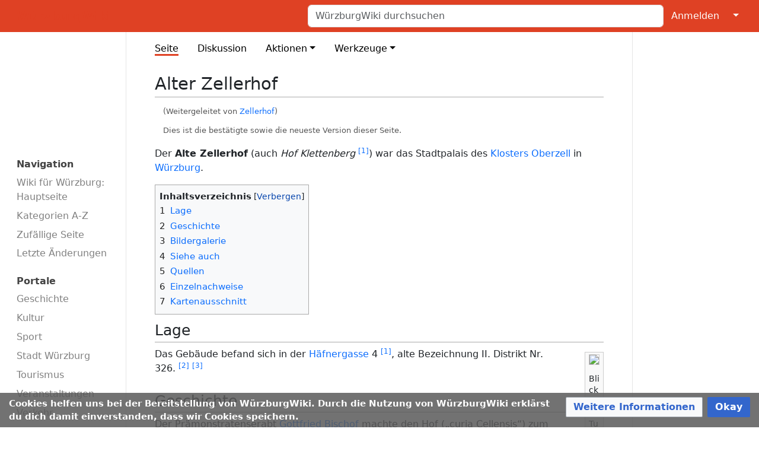

--- FILE ---
content_type: text/html; charset=UTF-8
request_url: https://wuerzburgwiki.de/wiki/Zellerhof
body_size: 33549
content:
<!DOCTYPE html>
<html class="client-nojs" lang="de" dir="ltr">
<head>
<meta charset="UTF-8">
<title>Alter Zellerhof – WürzburgWiki</title>
<script>document.documentElement.className="client-js";RLCONF={"wgBreakFrames":true,"wgSeparatorTransformTable":[",\t.",".\t,"],"wgDigitTransformTable":["",""],"wgDefaultDateFormat":"dmy","wgMonthNames":["","Januar","Februar","März","April","Mai","Juni","Juli","August","September","Oktober","November","Dezember"],"wgRequestId":"45413524b5adc8ab4b254da1","wgCanonicalNamespace":"","wgCanonicalSpecialPageName":false,"wgNamespaceNumber":0,"wgPageName":"Alter_Zellerhof","wgTitle":"Alter Zellerhof","wgCurRevisionId":695221,"wgRevisionId":695221,"wgArticleId":49236,"wgIsArticle":true,"wgIsRedirect":false,"wgAction":"view","wgUserName":null,"wgUserGroups":["*"],"wgCategories":["Ehemaliges Bauwerk","Geschichte","Hof und Haus","Prämonstratenser"],"wgPageViewLanguage":"de","wgPageContentLanguage":"de","wgPageContentModel":"wikitext","wgRelevantPageName":"Alter_Zellerhof","wgRelevantArticleId":49236,"wgIsProbablyEditable":false,"wgRelevantPageIsProbablyEditable":false,"wgRestrictionEdit":[],"wgRestrictionMove":[],"wgRedirectedFrom":"Zellerhof","wgCiteReferencePreviewsActive":true,"wgMediaViewerOnClick":true,"wgMediaViewerEnabledByDefault":true,"wgPopupsFlags":0,"wgVisualEditor":{"pageLanguageCode":"de","pageLanguageDir":"ltr","pageVariantFallbacks":"de"},"egMapsScriptPath":"/w/extensions/Maps/","egMapsDebugJS":false,"egMapsAvailableServices":["leaflet"],"egMapsLeafletLayersApiKeys":{"MapBox":"","MapQuestOpen":"","Thunderforest":"","GeoportailFrance":""},"wgInternalRedirectTargetUrl":"/wiki/Alter_Zellerhof","wgEditSubmitButtonLabelPublish":false,"wgEditLatestRevision":true};
RLSTATE={"ext.gadget.enwp-boxes":"ready","site.styles":"ready","user.styles":"ready","user":"ready","user.options":"loading","ext.ApprovedRevs":"ready","ext.cite.styles":"ready","mediawiki.page.gallery.styles":"ready","ext.CookieWarning.styles":"ready","oojs-ui-core.styles":"ready","oojs-ui.styles.indicators":"ready","mediawiki.widgets.styles":"ready","oojs-ui-core.icons":"ready","ext.embedVideo.styles":"ready","ext.visualEditor.desktopArticleTarget.noscript":"ready","skins.medik":"ready"};RLPAGEMODULES=["mediawiki.action.view.redirect","ext.cite.ux-enhancements","ext.maps.leaflet.loader","ext.maps.leaflet.editor","mediawiki.page.media","site","mediawiki.page.ready","mediawiki.toc","wbwUploadWizardResources","ext.CookieWarning","ext.embedVideo.overlay","ext.gadget.site","ext.gadget.collapsibleTables","mmv.bootstrap","ext.popups","ext.visualEditor.desktopArticleTarget.init","ext.visualEditor.targetLoader","skins.medik.js"];</script>
<script>(RLQ=window.RLQ||[]).push(function(){mw.loader.impl(function(){return["user.options@12s5i",function($,jQuery,require,module){mw.user.tokens.set({"patrolToken":"+\\","watchToken":"+\\","csrfToken":"+\\"});
}];});});</script>
<link rel="stylesheet" href="/w/load.php?lang=de&amp;modules=ext.ApprovedRevs%7Cext.CookieWarning.styles%7Cext.cite.styles%7Cext.embedVideo.styles%7Cext.visualEditor.desktopArticleTarget.noscript%7Cmediawiki.page.gallery.styles%7Cmediawiki.widgets.styles%7Coojs-ui-core.icons%2Cstyles%7Coojs-ui.styles.indicators%7Cskins.medik&amp;only=styles&amp;skin=medik">
<script async="" src="/w/load.php?lang=de&amp;modules=startup&amp;only=scripts&amp;raw=1&amp;skin=medik"></script>
<meta name="ResourceLoaderDynamicStyles" content="">
<link rel="stylesheet" href="/w/load.php?lang=de&amp;modules=site.styles&amp;only=styles&amp;skin=medik">
<meta name="generator" content="MediaWiki 1.43.6">
<meta name="robots" content="max-image-preview:standard">
<meta name="format-detection" content="telephone=no">
<meta name="theme-color" content="#df4124">
<meta name="viewport" content="width=device-width">
<link rel="apple-touch-icon" href="/w/apple-touch-icon.png">
<link rel="icon" href="/w/favicon.ico">
<link rel="search" type="application/opensearchdescription+xml" href="/w/rest.php/v1/search" title="WürzburgWiki (de)">
<link rel="EditURI" type="application/rsd+xml" href="https://wuerzburgwiki.de/w/api.php?action=rsd">
<link rel="canonical" href="https://wuerzburgwiki.de/wiki/Alter_Zellerhof">
<link rel="license" href="/wiki/W%C3%BCrzburgWiki:Lizenz">
<link rel="alternate" type="application/atom+xml" title="Atom-Feed für „WürzburgWiki“" href="/w/index.php?title=Spezial:Letzte_%C3%84nderungen&amp;feed=atom">
<meta name="description" content="WürzburgWiki: Die Online-Enzyklopädie zu Geschichte, Zeitgeschehen, Kultur, Gastronomie und mehr zu Stadt und Landkreis Würzburg.">
<meta name="keywords" content="Würzburg, WürzburgWiki, Online-Enzyklopädie, Landkreis Würzburg, Kultur Würzburg, Geschichte Würzburg, Veranstaltungen Würzburg, Lokalnachrichten Würzburg, Vereine Würzburg, Würzburger Gastronomie, Unternehmen Würzburg">
<meta property="og:site_name" content="WürzburgWiki" />
<meta property="og:description" content="WürzburgWiki: Die Online-Enzyklopädie zu Geschichte, Zeitgeschehen, Kultur, Gastronomie und mehr zu Stadt und Landkreis Würzburg.">
<meta property="og:type" content="article">
<meta property="og:image" content="https://wuerzburgwiki.de/w/WuerzburgWikiLogo.png">
<meta property="og:image:type" content="image/png">
<meta property="og:image:width" content="145">
<meta property="og:image:height" content="93">
<meta name="twitter:card" content="summary">
<meta name="twitter:description" content="WürzburgWiki: Die Online-Enzyklopädie zu Geschichte, Zeitgeschehen, Kultur, Gastronomie und mehr zu Stadt und Landkreis Würzburg.">
<meta name="twitter:image" content="https://wuerzburgwiki.de/w/WuerzburgWikiLogo.png">
<meta property="twitter:image:width" content="145">
<meta property="twitter:image:height" content="93">
<meta name="twitter:site" content="@wuerzburgwiki">
<script type="text/javascript">
  var _paq = window._paq = window._paq || [];
  _paq.push(["trackPageView"]);
  _paq.push(["enableLinkTracking"]);
  (function() {
    var u = (("https:" == document.location.protocol) ? "https" : "http") + "://zaehler.wuerzblog.de/";
    _paq.push(["setTrackerUrl", u + "piwik.php"]);
    _paq.push(["setSiteId", "3"]);
    var d = document, g = d.createElement("script"), s = d.getElementsByTagName("script")[0];
    g.async = true; g.src = u + "piwik.js"; s.parentNode.insertBefore(g, s);
  })();
</script>
<noscript><img src="https://zaehler.wuerzblog.de/piwik.php?idsite=3&amp;rec=1" style="border:0;" alt="" /></noscript>
</head>
<body class="mediawiki ltr sitedir-ltr mw-hide-empty-elt ns-0 ns-subject page-Alter_Zellerhof rootpage-Alter_Zellerhof skin-medik action-view skin--responsive approvedRevs-approved"><style>:root {--medik: #df4124;}</style>
<div id="mw-wrapper">

	<!-- navbar -->
	<div id="mw-navbar" role="navigation" class="navbar navbar-expand-lg navbar-light d-flex justify-content-between bg-ws">
		<div id="mw-navbar-left">
			<div id="p-logo" class="mw-portlet" role="banner"><span class="mw-hamb"></span><a id="p-banner" class="mw-wiki-title navbar-brand" href="/wiki/Wiki_f%C3%BCr_W%C3%BCrzburg:_Hauptseite" title="Hauptseite"><span class="mw-desktop-sitename">WürzburgWiki</span> <span class="mw-mobile-sitename">WürzburgWiki</span></a></div>
		</div>
		<div class="dropdown" id="mw-navbar-right">
			<form action="/w/index.php" role="search" class="mw-portlet form-inline my-lg-0" id="p-search"><input type="hidden" value="Spezial:Suche" name="title"><h3 hidden=""><label for="searchInput">Suche</label></h3><input type="search" name="search" placeholder="WürzburgWiki durchsuchen" aria-label="WürzburgWiki durchsuchen" autocapitalize="sentences" title="WürzburgWiki durchsuchen [f]" accesskey="f" id="searchInput" class="form-control mr-sm-2"><input class="searchButton btn btn-outline-dark my-2 my-sm-0" type="submit" name="go" title="Gehe direkt zu der Seite mit genau diesem Namen, falls sie vorhanden ist." hidden="" id="searchGoButton" value="Seite"></form><div id="user-tools" class="btn-group"><div class="profile-icon"></div><a href="/w/index.php?title=Spezial:Anmelden&amp;returnto=Alter+Zellerhof"><button class="btn btn-link" type="submit">Anmelden</button></a><button class="btn btn-link dropdown-toggle dropdown-toggle-split" type="button" data-bs-toggle="dropdown" aria-haspopup="true" aria-expanded="false"><span class="visually-hidden">&darr;</span></button><div class="dropdown-menu dropdown-menu-end"><div role="navigation" id="p-personal" title="Benutzermenü" aria-labelledby="p-personal-label" class="mw-portlet"><a id="p-personal-label" lang="de" dir="ltr" class="nav-link disabled" href="#" role="button">Meine Werkzeuge</a><div class="mw-portlet-body"><ul lang="de" dir="ltr"><li id="pt-createaccount" class="mw-list-item"><a href="/w/index.php?title=Spezial:Benutzerkonto_anlegen&amp;returnto=Alter+Zellerhof" title="Wir ermutigen dich dazu, ein Benutzerkonto zu erstellen und dich anzumelden. Es ist jedoch nicht zwingend erforderlich.">Benutzerkonto erstellen</a></li><li id="pt-login" class="mw-list-item"><a href="/w/index.php?title=Spezial:Anmelden&amp;returnto=Alter+Zellerhof" title="Sich anzumelden wird gerne gesehen, ist jedoch nicht zwingend erforderlich. [o]" accesskey="o">Anmelden</a></li></ul></div></div></div></div>
		</div>
	</div>

	<!-- sidebar and main content wrapper -->
	<div class="container-fluid" id="mw-main-container">
		<div class="row">

			<!-- navigation sidebar -->
			<div id="mw-navigation" role="navigation" class="col-12 col-md-3 col-xl-2">
				<nav class="nav flex-column">
					<h2>
						Navigationsmenü
					</h2>
					<div id="site-navigation">
						<div class="mw-wiki-navigation-logo"><a class="mw-wiki-logo" style="" href="/wiki/Wiki_f%C3%BCr_W%C3%BCrzburg:_Hauptseite"></a></div><div role="navigation" id="p-main" aria-labelledby="p-main-label" class="mw-portlet"><a id="p-main-label" lang="de" dir="ltr" class="nav-link disabled" href="#" role="button">Navigation</a><div class="mw-portlet-body"><ul lang="de" dir="ltr"><li id="n-mainpage" class="mw-list-item"><a href="/wiki/Wiki_f%C3%BCr_W%C3%BCrzburg:_Hauptseite" class="nav-link" title="Hauptseite anzeigen [z]" accesskey="z">Wiki für Würzburg: Hauptseite</a></li><li id="n-Kategorien-A-Z" class="mw-list-item"><a href="/wiki/Spezial:Kategorien" class="nav-link">Kategorien A-Z</a></li><li id="n-randompage" class="mw-list-item"><a href="/wiki/Spezial:Zuf%C3%A4llige_Seite" class="nav-link" title="Zufällige Seite aufrufen [x]" accesskey="x">Zufällige Seite</a></li><li id="n-recentchanges" class="mw-list-item"><a href="/wiki/Spezial:Letzte_%C3%84nderungen" class="nav-link" title="Liste der letzten Änderungen in diesem Wiki [r]" accesskey="r">Letzte Änderungen</a></li></ul></div></div><div role="navigation" id="p-Portale" aria-labelledby="p-Portale-label" class="mw-portlet"><a id="p-Portale-label" lang="de" dir="ltr" class="nav-link disabled" href="#" role="button">Portale</a><div class="mw-portlet-body"><ul lang="de" dir="ltr"><li id="n-Geschichte" class="mw-list-item"><a href="/wiki/Portal_Geschichte" class="nav-link">Geschichte</a></li><li id="n-Kultur" class="mw-list-item"><a href="/wiki/Portal_Kultur" class="nav-link">Kultur</a></li><li id="n-Sport" class="mw-list-item"><a href="/wiki/Portal_Sport" class="nav-link">Sport</a></li><li id="n-Stadt-Würzburg" class="mw-list-item"><a href="/wiki/Portal_Stadt_W%C3%BCrzburg" class="nav-link">Stadt Würzburg</a></li><li id="n-Tourismus" class="mw-list-item"><a href="/wiki/Portal_Tourismus" class="nav-link">Tourismus</a></li><li id="n-Veranstaltungen" class="mw-list-item"><a href="/wiki/Portal_Veranstaltungen" class="nav-link">Veranstaltungen</a></li><li id="n-Verkehr" class="mw-list-item"><a href="/wiki/Portal_Verkehr" class="nav-link">Verkehr</a></li></ul></div></div><div role="navigation" id="p-Mitmachen" aria-labelledby="p-Mitmachen-label" class="mw-portlet"><a id="p-Mitmachen-label" lang="de" dir="ltr" class="nav-link disabled" href="#" role="button">Mitmachen</a><div class="mw-portlet-body"><ul lang="de" dir="ltr"><li id="n-Einsteiger-Portal" class="mw-list-item"><a href="/wiki/W%C3%BCrzburgWiki:Einstieg" class="nav-link">Einsteiger-Portal</a></li><li id="n-Autoren-Portal" class="mw-list-item"><a href="/wiki/W%C3%BCrzburgWiki:Portal_Autoren" class="nav-link">Autoren-Portal</a></li><li id="n-Hilfe" class="mw-list-item"><a href="/wiki/Hilfe:Hilfe" class="nav-link">Hilfe</a></li><li id="n-Datei-hochladen" class="mw-list-item"><a href="/wiki/Spezial:Hochladeassistent" class="nav-link">Datei hochladen</a></li></ul></div></div>
					</div>
				</nav>
			</div>

			<!-- main content -->
			<div class="col-12 col-md-9 col-xl-8 py-md-3 px-md-5">
				
				
				<aside><div class="d-flex flex-row"><div role="navigation" id="p-namespaces" aria-labelledby="p-namespaces-label" class="mw-portlet"><a id="p-namespaces-label" lang="de" dir="ltr" class="nav-link disabled" href="#" role="button">Namensräume</a><div class="mw-portlet-body"><div lang="de" dir="ltr"><span id="ca-nstab-main" class="selected mw-list-item"><a href="/wiki/Alter_Zellerhof" title="Seiteninhalt anzeigen [c]" accesskey="c">Seite</a></span><span id="ca-talk" class="mw-list-item"><a href="/wiki/Diskussion:Alter_Zellerhof" rel="discussion" title="Diskussion zum Seiteninhalt [t]" accesskey="t">Diskussion</a></span></div></div></div><div class="dropdown"><a class="dropdown-toggle" role="button" data-bs-toggle="dropdown" data-bs-display="static" aria-haspopup="true" aria-expanded="false">Aktionen</a><div class="dropdown-menu dropdown-menu-end"><div role="navigation" id="p-views" aria-labelledby="p-views-label" class="mw-portlet"><a id="p-views-label" lang="de" dir="ltr" class="nav-link disabled" href="#" role="button">Ansichten</a><div class="mw-portlet-body"><ul lang="de" dir="ltr"><li id="ca-view" class="selected mw-list-item"><a href="/wiki/Alter_Zellerhof" class="dropdown-item">Lesen</a></li><li id="ca-viewsource" class="mw-list-item"><a href="/w/index.php?title=Alter_Zellerhof&amp;action=edit" class="dropdown-item" title="Diese Seite ist geschützt. Ihr Quelltext kann dennoch angesehen und kopiert werden. [e]" accesskey="e">Quelltext anzeigen</a></li><li id="ca-history" class="mw-list-item"><a href="/w/index.php?title=Alter_Zellerhof&amp;action=history" class="dropdown-item" title="Frühere Versionen dieser Seite listen [h]" accesskey="h">Versionsgeschichte</a></li></ul></div></div></div></div><div class="dropdown"><a class="dropdown-toggle" role="button" data-bs-toggle="dropdown" data-bs-display="static" aria-haspopup="true" aria-expanded="false">Werkzeuge</a><div class="dropdown-menu dropdown-menu-end"><div role="navigation" id="p-tb" aria-labelledby="p-tb-label" class="mw-portlet"><a id="p-tb-label" lang="de" dir="ltr" class="nav-link disabled" href="#" role="button">Werkzeuge</a><div class="mw-portlet-body"><ul lang="de" dir="ltr"><li id="t-whatlinkshere" class="mw-list-item"><a href="/wiki/Spezial:Linkliste/Alter_Zellerhof" class="dropdown-item" title="Liste aller Seiten, die hierher verlinken [j]" accesskey="j">Links auf diese Seite</a></li><li id="t-recentchangeslinked" class="mw-list-item"><a href="/wiki/Spezial:%C3%84nderungen_an_verlinkten_Seiten/Alter_Zellerhof" rel="nofollow" class="dropdown-item" title="Letzte Änderungen an Seiten, die von hier verlinkt sind [k]" accesskey="k">Änderungen an verlinkten Seiten</a></li><li id="t-upload" class="mw-list-item"><a href="/wiki/Special:UploadWizard" class="dropdown-item" title="Dateien hochladen [u]" accesskey="u">Datei hochladen</a></li><li id="t-specialpages" class="mw-list-item"><a href="/wiki/Spezial:Spezialseiten" class="dropdown-item" title="Liste aller Spezialseiten [q]" accesskey="q">Spezialseiten</a></li><li id="t-print" class="mw-list-item"><a href="javascript:print();" rel="alternate" class="dropdown-item" title="Druckansicht dieser Seite [p]" accesskey="p">Druckversion</a></li><li id="t-permalink" class="mw-list-item"><a href="/w/index.php?title=Alter_Zellerhof&amp;oldid=695221" class="dropdown-item" title="Dauerhafter Link zu dieser Seitenversion">Permanenter Link</a></li><li id="t-info" class="mw-list-item"><a href="/w/index.php?title=Alter_Zellerhof&amp;action=info" class="dropdown-item" title="Weitere Informationen über diese Seite">Seiten­­informationen</a></li><li id="t-cite" class="mw-list-item"><a href="/w/index.php?title=Spezial:Zitierhilfe&amp;page=Alter_Zellerhof&amp;id=695221&amp;wpFormIdentifier=titleform" class="dropdown-item" title="Hinweise, wie diese Seite zitiert werden kann">Seite zitieren</a></li></ul></div></div></div></div></div></aside>
				<div class="mw-body" id="content" style="font-size: ;" role="main">
					<div class="mw-indicators">
</div>

					<h1 id="firstHeading" class="firstHeading" lang=""><span class="mw-page-title-main">Alter Zellerhof</span></h1>
					<div id="siteSub">Aus WürzburgWiki</div>
					<div class="mw-body-content" id="bodyContent">
							<div id="contentSub">
								<p><div id="mw-content-subtitle"><span class="mw-redirectedfrom">(Weitergeleitet von <a href="/w/index.php?title=Zellerhof&amp;redirect=no" class="mw-redirect" title="Zellerhof">Zellerhof</a>)</span><br />
				<br /><span class="approvedAndLatestMsg">Dies ist die bestätigte sowie die neueste Version dieser Seite.</span></div></p>
								<p></p>
							</div>
							<div id="mw-content-text" class="mw-body-content"><div class="mw-content-ltr mw-parser-output" lang="de" dir="ltr"><p>Der <b>Alte Zellerhof</b> (auch <i>Hof Klettenberg</i>&#160;<sup id="cite&#95;ref-memminger&#95;1-0" class="reference"><a href="#cite_note-memminger-1"><span class="cite-bracket">&#91;</span>1<span class="cite-bracket">&#93;</span></a></sup>) war das Stadtpalais des <a href="/wiki/Kloster_Oberzell" title="Kloster Oberzell">Klosters Oberzell</a> in <a href="/wiki/W%C3%BCrzburg" title="Würzburg">Würzburg</a>.
</p>
<div id="toc" class="toc" role="navigation" aria-labelledby="mw-toc-heading"><input type="checkbox" role="button" id="toctogglecheckbox" class="toctogglecheckbox" style="display:none" /><div class="toctitle" lang="de" dir="ltr"><h2 id="mw-toc-heading">Inhaltsverzeichnis</h2><span class="toctogglespan"><label class="toctogglelabel" for="toctogglecheckbox"></label></span></div>
<ul>
<li class="toclevel-1 tocsection-1"><a href="#Lage"><span class="tocnumber">1</span> <span class="toctext">Lage</span></a></li>
<li class="toclevel-1 tocsection-2"><a href="#Geschichte"><span class="tocnumber">2</span> <span class="toctext">Geschichte</span></a></li>
<li class="toclevel-1 tocsection-3"><a href="#Bildergalerie"><span class="tocnumber">3</span> <span class="toctext">Bildergalerie</span></a></li>
<li class="toclevel-1 tocsection-4"><a href="#Siehe_auch"><span class="tocnumber">4</span> <span class="toctext">Siehe auch</span></a></li>
<li class="toclevel-1 tocsection-5"><a href="#Quellen"><span class="tocnumber">5</span> <span class="toctext">Quellen</span></a></li>
<li class="toclevel-1 tocsection-6"><a href="#Einzelnachweise"><span class="tocnumber">6</span> <span class="toctext">Einzelnachweise</span></a></li>
<li class="toclevel-1 tocsection-7"><a href="#Kartenausschnitt"><span class="tocnumber">7</span> <span class="toctext">Kartenausschnitt</span></a></li>
</ul>
</div>

<h2><span class="mw-headline" id="Lage">Lage</span></h2>
<figure class="mw-halign-right" typeof="mw:File/Thumb"><a href="/wiki/Datei:Blick_vom_Turm_Marienkapelle_Haefnergasse_1941.jpg" class="mw-file-description"><img src="/w/thumb.php?f=Blick_vom_Turm_Marienkapelle_Haefnergasse_1941.jpg&amp;width=200" decoding="async" loading="lazy" width="200" height="283" class="mw-file-element" srcset="/w/thumb.php?f=Blick_vom_Turm_Marienkapelle_Haefnergasse_1941.jpg&amp;width=300 1.5x, /w/thumb.php?f=Blick_vom_Turm_Marienkapelle_Haefnergasse_1941.jpg&amp;width=400 2x" data-file-width="1327" data-file-height="1880" /></a><figcaption>Blick vom Turm der Marienkapelle auf den alten Zellerhof</figcaption></figure>
<p>Das Gebäude befand sich in der <a href="/wiki/H%C3%A4fnergasse" title="Häfnergasse">Häfnergasse</a> 4&#160;<sup id="cite&#95;ref-memminger&#95;1-1" class="reference"><a href="#cite_note-memminger-1"><span class="cite-bracket">&#91;</span>1<span class="cite-bracket">&#93;</span></a></sup>, alte Bezeichnung II. Distrikt Nr. 326.&#160;<sup id="cite&#95;ref-2" class="reference"><a href="#cite_note-2"><span class="cite-bracket">&#91;</span>2<span class="cite-bracket">&#93;</span></a></sup>&#160;<sup id="cite&#95;ref-3" class="reference"><a href="#cite_note-3"><span class="cite-bracket">&#91;</span>3<span class="cite-bracket">&#93;</span></a></sup>
</p>
<h2><span class="mw-headline" id="Geschichte">Geschichte</span></h2>
<p>Der Prämonstratenserabt <a href="/wiki/Gottfried_Bischof" title="Gottfried Bischof">Gottfried Bischof</a> machte den Hof („curia Cellensis“) zum klösterlichen Studienhaus, damit die studierenden Ordensbrüder dort leben und in ständigem Kontakt mit der <a href="/wiki/Universit%C3%A4t_W%C3%BCrzburg" class="mw-redirect" title="Universität Würzburg">Universität Würzburg</a> bleiben konnten. Beim <a href="/wiki/Bombenangriff_auf_W%C3%BCrzburg_am_16._M%C3%A4rz_1945" title="Bombenangriff auf Würzburg am 16. März 1945">Bombenangriff auf Würzburg am 16. März 1945</a> wurde das Fachwerkhaus zerstört.
</p>
<h2><span class="mw-headline" id="Bildergalerie">Bildergalerie</span></h2>
<ul class="gallery mw-gallery-traditional">
		<li class="gallerybox" style="width: 195px">
			<div class="thumb" style="width: 190px; height: 190px;"><span typeof="mw:File"><a href="/wiki/Datei:Haefnergasse_4_Zellerhof.jpg" class="mw-file-description" title="Alter Zellerhof (vor 1945)"><img alt="Alter Zellerhof (vor 1945)" src="/w/thumb.php?f=Haefnergasse_4_Zellerhof.jpg&amp;width=146" decoding="async" loading="lazy" width="146" height="160" class="mw-file-element" srcset="/w/thumb.php?f=Haefnergasse_4_Zellerhof.jpg&amp;width=219 1.5x, /w/thumb.php?f=Haefnergasse_4_Zellerhof.jpg&amp;width=292 2x" data-file-width="2035" data-file-height="2231" /></a></span></div>
			<div class="gallerytext">Alter Zellerhof (vor 1945)</div>
		</li>
		<li class="gallerybox" style="width: 195px">
			<div class="thumb" style="width: 190px; height: 190px;"><span typeof="mw:File"><a href="/wiki/Datei:Haefnergasse_4_1950_01.jpg" class="mw-file-description" title="Alter Zellerhof (1950)"><img alt="Alter Zellerhof (1950)" src="/w/thumb.php?f=Haefnergasse_4_1950_01.jpg&amp;width=160" decoding="async" loading="lazy" width="160" height="105" class="mw-file-element" srcset="/w/thumb.php?f=Haefnergasse_4_1950_01.jpg&amp;width=240 1.5x, /w/thumb.php?f=Haefnergasse_4_1950_01.jpg&amp;width=320 2x" data-file-width="1308" data-file-height="858" /></a></span></div>
			<div class="gallerytext">Alter Zellerhof (1950)</div>
		</li>
		<li class="gallerybox" style="width: 195px">
			<div class="thumb" style="width: 190px; height: 190px;"><span typeof="mw:File"><a href="/wiki/Datei:Haefnergasse_4_1950_02.jpg" class="mw-file-description" title="Alter Zellerhof (1950)"><img alt="Alter Zellerhof (1950)" src="/w/thumb.php?f=Haefnergasse_4_1950_02.jpg&amp;width=107" decoding="async" loading="lazy" width="107" height="160" class="mw-file-element" srcset="/w/thumb.php?f=Haefnergasse_4_1950_02.jpg&amp;width=161 1.5x, /w/thumb.php?f=Haefnergasse_4_1950_02.jpg&amp;width=214 2x" data-file-width="923" data-file-height="1377" /></a></span></div>
			<div class="gallerytext">Alter Zellerhof (1950)</div>
		</li>
</ul>
<h2><span class="mw-headline" id="Siehe_auch">Siehe auch</span></h2>
<ul><li><a href="/wiki/Hof-_und_Hausnamen" title="Hof- und Hausnamen">Hof- und Hausnamen</a></li></ul>
<h2><span class="mw-headline" id="Quellen">Quellen</span></h2>
<ul><li><a href="/wiki/Heiner_Reitberger" title="Heiner Reitberger">Heiner Reitberger</a>: <i>Das Alte Würzburg</i>. Mainpresse Richter-Druck, Würzburg 1977, S. 67 f.</li>
<li><a href="/wiki/Carl_Gottfried_Scharold" title="Carl Gottfried Scharold">Carl Gottfried Scharold</a>: <i>Würzburg und die umliegende Gegend: für Fremde und Einheimische: Mit Dem Grundrisse Der Stadt Und Andern Kupfern.</i> Nabu Press, 2012, S. 297 <span style="white-space: nowrap">ISBN: <a href="/wiki/Spezial:ISBN-Suche/9781279402894" title="Spezial:ISBN-Suche/9781279402894">978-12-79402-89-4</a></span></li></ul>
<h2><span class="mw-headline" id="Einzelnachweise">Einzelnachweise</span></h2>
<div class="mw-references-wrap"><ol class="references">
<li id="cite&#95;note-memminger-1"><span class="mw-cite-backlink">↑ <sup><a href="#cite_ref-memminger_1-0">1,0</a></sup> <sup><a href="#cite_ref-memminger_1-1">1,1</a></sup></span> <span class="reference-text">Thomas Memminger: <i>Würzburgs Straßen und Bauten.</i> 3. Auflage, <a href="/wiki/Gebr%C3%BCder_Memminger_Verlagsanstalt" title="Gebrüder Memminger Verlagsanstalt">Gebrüder Memminger Verlagsbuchhandlung</a>, Würzburg 1923, S. 146</span>
</li>
<li id="cite&#95;note-2"><span class="mw-cite-backlink"><a href="#cite_ref-2">↑</a></span> <span class="reference-text"><a href="/wiki/Carl_Heffner" title="Carl Heffner">Carl Heffner</a>: <i>Würzburg und seine Umgebung.</i> Würzburg 1871, S. 151</span>
</li>
<li id="cite&#95;note-3"><span class="mw-cite-backlink"><a href="#cite_ref-3">↑</a></span> <span class="reference-text"><a class="external text" href="https://v.bayern.de/48FCh">Uraufnahme im geoportal.bayern.de/bayernatlas</a></span>
</li>
</ol></div>
<h2><span class="mw-headline" id="Kartenausschnitt">Kartenausschnitt</span></h2>
<div id="map_leaflet_1" style="width: auto; height: 350px; background-color: #eeeeee; overflow: hidden;" class="maps-map maps-leaflet" data-mw-maps-mapdata="{&quot;minzoom&quot;:false,&quot;maxzoom&quot;:false,&quot;mappingservice&quot;:&quot;leaflet&quot;,&quot;width&quot;:&quot;auto&quot;,&quot;height&quot;:&quot;350px&quot;,&quot;centre&quot;:false,&quot;title&quot;:&quot;&quot;,&quot;label&quot;:&quot;&quot;,&quot;icon&quot;:&quot;&quot;,&quot;lines&quot;:[],&quot;polygons&quot;:[],&quot;circles&quot;:[],&quot;rectangles&quot;:[],&quot;copycoords&quot;:true,&quot;static&quot;:false,&quot;zoom&quot;:18,&quot;defzoom&quot;:14,&quot;layers&quot;:[&quot;OpenStreetMap&quot;,&quot;OpenTopoMap&quot;],&quot;image layers&quot;:[],&quot;overlays&quot;:[],&quot;resizable&quot;:false,&quot;fullscreen&quot;:false,&quot;scrollwheelzoom&quot;:true,&quot;cluster&quot;:false,&quot;clustermaxzoom&quot;:20,&quot;clusterzoomonclick&quot;:true,&quot;clustermaxradius&quot;:80,&quot;clusterspiderfy&quot;:true,&quot;geojson&quot;:&quot;&quot;,&quot;clicktarget&quot;:&quot;&quot;,&quot;imageLayers&quot;:[],&quot;locations&quot;:[{&quot;text&quot;:&quot;&quot;,&quot;title&quot;:&quot;&quot;,&quot;link&quot;:&quot;&quot;,&quot;lat&quot;:49.79553,&quot;lon&quot;:9.92897,&quot;icon&quot;:&quot;&quot;}],&quot;imageoverlays&quot;:null}"><div class="maps-loading-message">Die Karte wird geladen …</div></div>
<!-- 
NewPP limit report
Cached time: 20260203153242
Cache expiry: 1209600
Reduced expiry: false
Complications: [show‐toc]
CPU time usage: 0.042 seconds
Real time usage: 0.047 seconds
Preprocessor visited node count: 138/1000000
Post‐expand include size: 249/2097152 bytes
Template argument size: 51/2097152 bytes
Highest expansion depth: 7/100
Expensive parser function count: 0/100
Unstrip recursion depth: 0/20
Unstrip post‐expand size: 5127/5000000 bytes
-->
<!--
Transclusion expansion time report (%,ms,calls,template)
100.00%   11.949      1 -total
 55.45%    6.626      1 Vorlage:Osm
 22.09%    2.639      1 Vorlage:ISBN
-->
</div></div>
							<div class="visualClear"></div>
							<div class="printfooter">Abgerufen von „<a dir="ltr" href="https://wuerzburgwiki.de/w/index.php?title=Alter_Zellerhof&amp;oldid=695221">https://wuerzburgwiki.de/w/index.php?title=Alter_Zellerhof&amp;oldid=695221</a>“</div>
							<div id="catlinks" class="catlinks" data-mw="interface"><div id="mw-normal-catlinks" class="mw-normal-catlinks"><a href="/wiki/Spezial:Kategorien" title="Spezial:Kategorien">Kategorien</a>: <ul><li><a href="/wiki/Kategorie:Ehemaliges_Bauwerk" title="Kategorie:Ehemaliges Bauwerk">Ehemaliges Bauwerk</a></li><li><a href="/wiki/Kategorie:Geschichte" title="Kategorie:Geschichte">Geschichte</a></li><li><a href="/wiki/Kategorie:Hof_und_Haus" title="Kategorie:Hof und Haus">Hof und Haus</a></li><li><a href="/wiki/Kategorie:Pr%C3%A4monstratenser" title="Kategorie:Prämonstratenser">Prämonstratenser</a></li></ul></div></div>
					</div>
					<div id='mw-data-after-content'>
	<div class="mw-cookiewarning-container"><div class="mw-cookiewarning-text"><span>Cookies helfen uns bei der Bereitstellung von WürzburgWiki. Durch die Nutzung von WürzburgWiki erklärst du dich damit einverstanden, dass wir Cookies speichern.</span></div><form method="POST"><div class='oo-ui-layout oo-ui-horizontalLayout'><span class='oo-ui-widget oo-ui-widget-enabled oo-ui-buttonElement oo-ui-buttonElement-framed oo-ui-labelElement oo-ui-flaggedElement-progressive oo-ui-buttonWidget'><a role='button' tabindex='0' href='https://wuerzburgwiki.de/wiki/WürzburgWiki:Datenschutz#Cookies' rel='nofollow' class='oo-ui-buttonElement-button'><span class='oo-ui-iconElement-icon oo-ui-iconElement-noIcon oo-ui-image-progressive'></span><span class='oo-ui-labelElement-label'>Weitere Informationen</span><span class='oo-ui-indicatorElement-indicator oo-ui-indicatorElement-noIndicator oo-ui-image-progressive'></span></a></span><span class='oo-ui-widget oo-ui-widget-enabled oo-ui-inputWidget oo-ui-buttonElement oo-ui-buttonElement-framed oo-ui-labelElement oo-ui-flaggedElement-primary oo-ui-flaggedElement-progressive oo-ui-buttonInputWidget'><button type='submit' tabindex='0' name='disablecookiewarning' value='OK' class='oo-ui-inputWidget-input oo-ui-buttonElement-button'><span class='oo-ui-iconElement-icon oo-ui-iconElement-noIcon oo-ui-image-invert'></span><span class='oo-ui-labelElement-label'>Okay</span><span class='oo-ui-indicatorElement-indicator oo-ui-indicatorElement-noIndicator oo-ui-image-invert'></span></button></span></div></form></div>
</div>

				</div>
			</div>

		</div>
	</div>

	<div id="footer" class="mw-footer" role="contentinfo" lang="de" dir="ltr"><ul id="footer-icons"><li id="footer-copyrightico" class="footer-icons"><a href="https://creativecommons.org/licenses/by-sa/4.0/deed.de" class="cdx-button cdx-button--fake-button cdx-button--size-large cdx-button--fake-button--enabled"><img src="/w/resources/assets/licenses/cc-by-sa.png" alt="Creative Commons „Namensnennung - Weitergabe unter gleichen Bedingungen 4.0 International“" width="88" height="31" loading="lazy"></a></li><li id="footer-poweredbyico" class="footer-icons"><a href="https://professional.wiki/" class="cdx-button cdx-button--fake-button cdx-button--size-large cdx-button--fake-button--enabled"><img src="/w/resources/assets/poweredby_mediawiki.svg" alt="MediaWiki" width="88" height="31" loading="lazy"></a></li><li id="footer-supportedbyico" class="footer-icons"><a href="https://www.rockenstein.de" class="cdx-button cdx-button--fake-button cdx-button--size-large cdx-button--fake-button--enabled"><img src="https://wuerzburgwiki.de/w/banner-mit-freundlicher-unterstuetzung-rag.jpg" alt="Mit freundlicher Unterstützung der rockenstein AG" height="60" width="468" loading="lazy"></a></li></ul><div id="footer-list"><ul id="footer-info"><li id="footer-info-lastmod"> Diese Seite wurde zuletzt am 8. Februar 2024 um 21:00 Uhr bearbeitet.</li><li id="footer-info-copyright">Die Texte sind verfügbar unter der <a href="/wiki/W%C3%BCrzburgWiki:Lizenz" title="WürzburgWiki:Lizenz">Creative Commons „Namensnennung - Weitergabe unter gleichen Bedingungen 4.0 International“</a>. Bei Bildern ist die jeweils angegebene Lizenz zu beachten.</li><li id="footer-info-viewcount">Diese Seite wurde bisher 2.402-mal abgerufen.</li></ul><ul id="footer-places"><li id="footer-places-privacy"><a href="/wiki/W%C3%BCrzburgWiki:Datenschutz">Datenschutz</a></li><li id="footer-places-about"><a href="/wiki/W%C3%BCrzburgWiki:%C3%9Cber_W%C3%BCrzburgWiki">Über WürzburgWiki</a></li><li id="footer-places-disclaimers"><a href="/wiki/W%C3%BCrzburgWiki:Impressum">Impressum</a></li></ul></div><div class="visualClear"></div></div>
</div>
<script>(RLQ=window.RLQ||[]).push(function(){mw.log.warn("This page is using the deprecated ResourceLoader module \"skins.medik\".\n[1.43] The use of the `i18n-all-lists-margins` feature with SkinModule is deprecated as it is now provided by `elements`. Please remove and  add `elements`, drop support for RTL languages, or incorporate the  styles provided by this module into your skin.[1.43] The use of the `interface-message-box` feature with SkinModule is deprecated in favor of CodexModule. Please remove this feature.More information can be found at [[mw:Manual:ResourceLoaderSkinModule]]. ");mw.config.set({"wgBackendResponseTime":521,"wgPageParseReport":{"limitreport":{"cputime":"0.042","walltime":"0.047","ppvisitednodes":{"value":138,"limit":1000000},"postexpandincludesize":{"value":249,"limit":2097152},"templateargumentsize":{"value":51,"limit":2097152},"expansiondepth":{"value":7,"limit":100},"expensivefunctioncount":{"value":0,"limit":100},"unstrip-depth":{"value":0,"limit":20},"unstrip-size":{"value":5127,"limit":5000000},"timingprofile":["100.00%   11.949      1 -total"," 55.45%    6.626      1 Vorlage:Osm"," 22.09%    2.639      1 Vorlage:ISBN"]},"cachereport":{"timestamp":"20260203153242","ttl":1209600,"transientcontent":false}}});});</script>
</body>
</html>

--- FILE ---
content_type: text/css; charset=utf-8
request_url: https://wuerzburgwiki.de/w/load.php?lang=de&modules=site.styles&only=styles&skin=medik
body_size: 741
content:
#mwe-upwiz-step-tutorial{display:none}div#wikiEditor-ui-toolbar span[rel="file"]{display:none}div#wikiEditor-ui-toolbar span[rel="gallery"]{display:none}#p-namespaces .mw-portlet-body > div{display:flex;flex-wrap:wrap}#mw-main-container > .row > .col-12 > aside > .d-flex{flex-wrap:wrap}@media screen{ol,ul{padding-left:0}}@media screen{ol{margin-left:1.6em !important}}dl dd{margin-left:1.6em !important}.mw-desktop-sitename{color:#df4124}#searchInput{max-width:100%;width:600px}.col-12.col-md-9.col-xl-8.py-md-3.px-md-5{border-right:1px solid #e5e5e5}#content{padding:1em 0 1em 0}.mw-parser-output ul{margin-bottom:0.2rem}dd,dl,ol,ul{margin-top:0;margin-bottom:0.2rem}#toc.toc{float:none}.catlinks{border-top:1px solid #a2a9b1;border-bottom:none;border-right:none;border-left:none;background-color:#fff;margin-top:2.5em}ul.gallery.mw-gallery-traditional{margin-left:0}#footer-places-mobileview{display:none}.mw-footer{background-color:#fffacd}.mw-footer .cdx-button.cdx-button--fake-button--enabled{background-color:rgb(255,250,205) !important;color:inherit !important;border-color:rgb(255,250,205) !important}.dropdown-item.active,.dropdown-item:hover{font-weight:bold;background-color:#fffacd}#footer-list{margin-bottom:3rem}@media (min-width:1200px){.responsive-table{width:30% !important}}@media (min-width:768px) and (max-width:1199px){.responsive-table{width:25% !important}}@media (max-width:767px){.responsive-table{width:100% !important}}body.page-Wiki_für_Würzburg_Hauptseite .approvedAndLatestMsg{display:none}